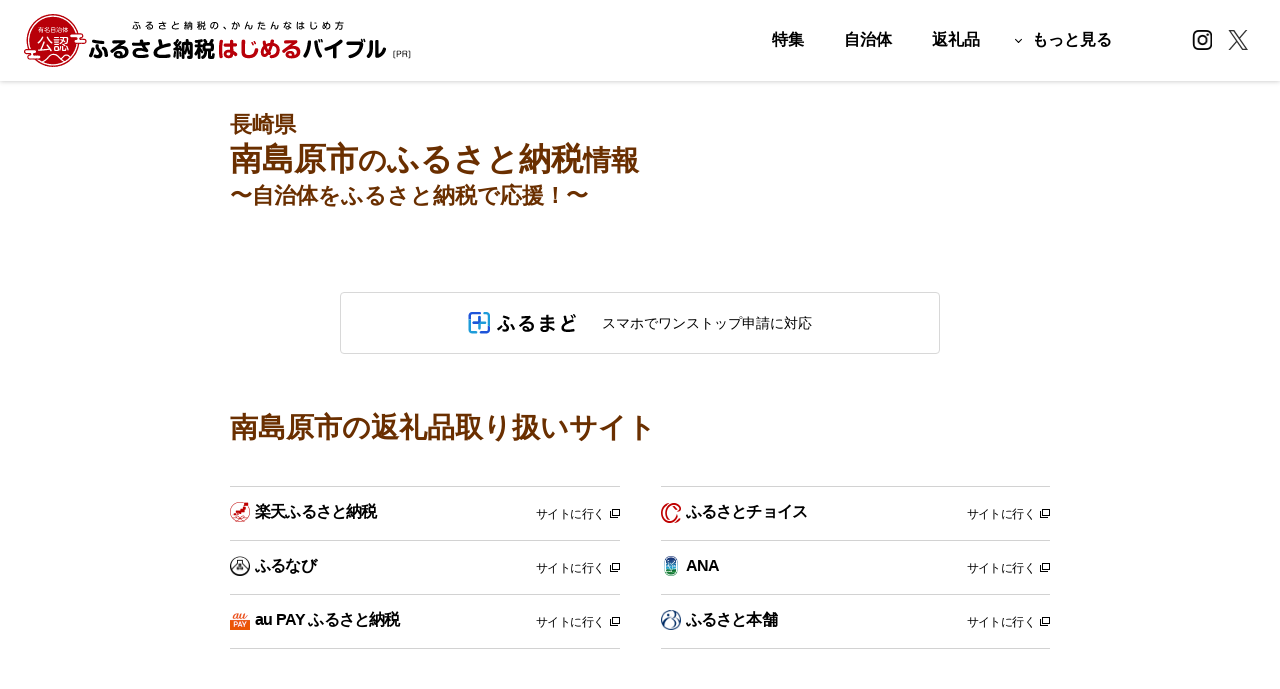

--- FILE ---
content_type: text/html; charset=UTF-8
request_url: https://furusato-bible.jp/lg/422142/
body_size: 7107
content:
<!DOCTYPE html>
<html lang="ja">
<head>
	
		<link rel="preload" href="https://www.google-analytics.com/analytics.js" as="script">

	<!-- Google Tag Manager -->
	<script>(function(w,d,s,l,i){w[l]=w[l]||[];w[l].push({'gtm.start':
	new Date().getTime(),event:'gtm.js'});var f=d.getElementsByTagName(s)[0],
	j=d.createElement(s),dl=l!='dataLayer'?'&l='+l:'';j.async=true;j.src=
	'https://www.googletagmanager.com/gtm.js?id='+i+dl;f.parentNode.insertBefore(j,f);
	})(window,document,'script','dataLayer','GTM-MKTHGPN');</script>
	<!-- End Google Tag Manager -->
	
	<meta charset="utf-8">
	<meta name="description" content="南島原市の返礼品取り扱いサイト、特集記事、返礼品情報などを紹介しています。ふるさと納税はじめるバイブルではユーザー・ファーストな情報を、自治体とともに発信します。">
	<meta name="format-detection" content="telephone=no">
	<meta name="viewport" content="width=750">
	<meta name="twitter:card" content="summary_large_image">
	<meta name="twitter:title" content="南島原市のふるさと納税情報 | ふるさと納税はじめるバイブル">
		<meta name="twitter:image" content="https://file.furusato-bible.jp/assets/images/common/ogp.png">
		<meta name="twitter:url" content="https://furusato-bible.jp/lg/422142/">
	<meta property="og:type" content="website">
	<meta property="og:title" content="南島原市のふるさと納税情報 | ふるさと納税はじめるバイブル">
	<meta property="og:url" content="https://furusato-bible.jp/lg/422142/">
		<meta property="og:image" content="https://file.furusato-bible.jp/assets/images/common/ogp.png">
		<meta property="og:site_name" content="ふるさと納税はじめるバイブル">
	<meta property="og:locale" content="ja_JP">
	<link rel="canonical" href="https://furusato-bible.jp/lg/422142/">
	<title>南島原市のふるさと納税情報 | ふるさと納税はじめるバイブル</title>
	<link rel="stylesheet" type="text/css" href="https://file.furusato-bible.jp/assets/css/destyle.css?t=20251113" media="all">
	<link rel="stylesheet" type="text/css" href="https://file.furusato-bible.jp/assets/css/common.css?t=20251113" media="all">

    <!-- Standard favicon -->
    <link rel="shortcut icon" href="https://file.furusato-bible.jp/assets/images/favicon/favicon.png" type="image/x-icon">
    <!-- Apple Touch Icon -->
    <link rel="apple-touch-icon" sizes="180x180" href="https://file.furusato-bible.jp/assets/images/favicon/apple-touch-icon.png">
    <!-- Android Chrome Touch Icon -->
    <link rel="android-touch-icon" sizes="192x192" href="https://file.furusato-bible.jp/assets/images/favicon/android-chrome.png">

    
	

	<link rel="stylesheet" href="https://cdn.jsdelivr.net/npm/swiper@11/swiper-bundle.min.css" />
	<link rel="stylesheet" type="text/css" href="https://file.furusato-bible.jp/assets/css/lg.css" media="all">
</head>
<body>
		<header id="header">
		<div class="header__inner">
			<div class="header__bar">
				<p class="header__logo"><a href="/" class="rollover"><img src="https://file.furusato-bible.jp/assets/images/common/logo.svg?t=20260116" alt="ふるさと納税の、かんたんなはじめ方 ふるさと納税はじめるバイブル"></a></p>
				<p class="header__menu"><a href="javascript:void(0);" class="menu__toggle"><span class="menu__icon"></span></a></p>

				<nav class="header__spMenu sp-only">
					<ul>
						<li><a href="/categories/" class="rollover">カテゴリ</a></li>
						<li><a href="/regions/" class="rollover">自治体</a></li>
						<li><a href="/feature/" class="rollover">特集</a>
					</ul>
				</nav>
			</div>

			<div class="header__sns">
				<ul>
					<li><a href="https://www.instagram.com/furusato_bible/" target="_blank"><img src="https://file.furusato-bible.jp/assets/images/common/icon_twitter_header.png" alt=""></a></li>
					<li><a href="https://x.com/furusatobiblePR" target="_blank"><img src="https://file.furusato-bible.jp/assets/images/common/icon_x_header.png" alt=""></a></li>
				</ul>
			</div>

			<nav class="header__nav">
				<ul>
					<li class="sp-only"><a href="/popular/" class="hover_underline"><span class="rollover_underline">よく見られている返礼品</span></a>
						<ul>
							<li><a href="/popular/categories/">カテゴリ別</a></li>
							<li><a href="/popular/price/">寄附金額別</a></li>
						</ul>
					</li>
					<li><a href="/feature/" class="hover_underline"><span class="rollover_underline">特集</span></a></li>
					<li><a href="/regions/" class="hover_underline"><span class="rollover_underline">自治体<span class="sp-only">から返礼品を探す</span></span></a></li>
					<li><a href="/categories/" class="hover_underline"><span class="rollover_underline"><span class="pc-only">返礼品</span><span class="sp-only">カテゴリから返礼品を探す</span></span></a></li>
					<li class="nav__more"><a href="javascript:void(0);" class="hover_underline pc-only more__button"><span class="rollover_underline">もっと見る</span></a>
						<div class="more__inner">
							<ul class="more__top">
								<li><a href="/popular/">よく見られている返礼品</a>
								<li><a href="/feature/category-5/34/">ふるさと納税徹底比較</a></li>
								<li><a href="/sim/">寄付上限額シミュレーション</a>
									<ul>
										<li><a href="/sim/kyuyo_shotokusha/">給与所得者版</a></li>
										<li><a href="/sim/fukugyo/">副業・パラレルワーカー版</a></li>
										<li><a href="/sim/kojinjigyo/">個人事業主・フリーランス版</a></li>
										<li><a href="/sim/kojinjigyo_kantan/">個人事業・フリーランスかんたん版</a></li>
									</ul>
								</li>
							</ul>
							<ul class="more__bottom">
								<li><a href="/guide/">ふるさと納税の基礎知識</a></li>
								<li><a href="/shindan/">10秒ぴったり診断</a></li>
								<li><a href="/feature/tokusetsu/">自治体直営サイト特集</a></li>
								<li><a href="/aboutus/">はじめるバイブルとは</a></li>
								<li><a href="/faq/">よくあるご質問</a></li>
								<li><a href="/inquiry/">問い合わせ</a></li>
							</ul>
						</div>
					</li>
				</ul>
			</nav>

		</div>
	</header>
	<div id="contents" class="contents--lg">
		<div id="main">
			<div class="lgPageTitle">
								<p class="lgPageTitle__lead">長崎県</p>
				<h1 class="lgPageTitle__heading">南島原市<span>の</span>ふるさと納税<span>情報</span></h1>
				<p class="lgPageTitle__lead">〜自治体をふるさと納税で応援！〜</p>
			</div>

			<div class="sliderList">
				<div class="swiper swiperMain">
					<div class="swiper-wrapper">
										</div>
				</div>
				<div class="swiper swiperThumbnail">
					<div class="swiper-wrapper">
										</div>
				</div>
								<p class="buttonFurumado"><a href="https://furumado.jp/" class="rollover" target="_blank"><span class="buttonFurumadoLogo"><img src="https://file.furusato-bible.jp/assets/images/lg/icon_furumado.svg" alt=""><img src="https://file.furusato-bible.jp/assets/images/lg/logo_furumado.svg" alt="ふるまど"></span><span class="buttonFurumadoText">スマホでワンストップ申請に対応</span></a></p>
							</div>

						<section class="sectionItem">
				<h2 class="title01">南島原市の返礼品取り扱いサイト</h2>
				<div class="portalSitList">
					<ul>
											<li>
							<a href="http://hb.afl.rakuten.co.jp/hgc/1d3df2bc.52c4ce37.1d3df2bd.0e24d78a/?pc=https%3A%2F%2Fwww.rakuten.co.jp%2Ff422142-minamisimabara%2F" target="_blank">
								<span class="portalSitList__head">
									<span class="portalSitList__head__name">
																		<img src="https://file.furusato-bible.jp/assets/images/lg/icon_rakuten.png" alt="楽天ふるさと納税">
																		楽天ふるさと納税
									</span>
								</span>
								<span class="portalSitList__body">サイトに行く<span></span></span>
							</a>
						</li>
											<li>
							<a href="//ck.jp.ap.valuecommerce.com/servlet/referral?sid=3704999&pid=889772578&vc_url=https%3A%2F%2Fwww.furusato-tax.jp%2Fcity%2Fproduct%2F42214%3Futm_source%3Dvc%26utm_medium%3Daffiliate" target="_blank">
								<span class="portalSitList__head">
									<span class="portalSitList__head__name">
																		<img src="https://file.furusato-bible.jp/assets/images/lg/icon_furusato-tax.png" alt="ふるさとチョイス">
																		ふるさとチョイス
									</span>
								</span>
								<span class="portalSitList__body">サイトに行く<span></span></span>
							</a>
						</li>
											<li>
							<a href="https://aff.i-mobile.co.jp/ad_link.ashx?redirecturl=https%3A%2F%2Ffurunavi.jp%2Fmunicipal_single.aspx%3Fmunicipalid%3D1561&pid=58283&advid=36334&psid=43238" target="_blank">
								<span class="portalSitList__head">
									<span class="portalSitList__head__name">
																		<img src="https://file.furusato-bible.jp/assets/images/lg/icon_furunavi.png" alt="ふるなび">
																		ふるなび
									</span>
								</span>
								<span class="portalSitList__body">サイトに行く<span></span></span>
							</a>
						</li>
											<li>
							<a href="https://furusato.ana.co.jp/donation/top/42214" target="_blank">
								<span class="portalSitList__head">
									<span class="portalSitList__head__name">
																		<img src="https://file.furusato-bible.jp/assets/images/lg/icon_ana.png" alt="ANA">
																		ANA
									</span>
								</span>
								<span class="portalSitList__body">サイトに行く<span></span></span>
							</a>
						</li>
											<li>
							<a href="https://furusato.wowma.jp/422142/" target="_blank">
								<span class="portalSitList__head">
									<span class="portalSitList__head__name">
																		<img src="https://file.furusato-bible.jp/assets/images/lg/icon_aupay.png" alt="au PAY ふるさと納税">
																		au PAY ふるさと納税
									</span>
								</span>
								<span class="portalSitList__body">サイトに行く<span></span></span>
							</a>
						</li>
											<li>
							<a href="https://furusatohonpo.jp/donate/municipality/?localGovernmentId=deb912cc-631d-4fbd-ab7d-9b28f0c184dc" target="_blank">
								<span class="portalSitList__head">
									<span class="portalSitList__head__name">
																		<img src="https://file.furusato-bible.jp/assets/images/lg/icon_honpo.png" alt="ふるさと本舗">
																		ふるさと本舗
									</span>
								</span>
								<span class="portalSitList__body">サイトに行く<span></span></span>
							</a>
						</li>
										</ul>

					<p class="portalSitListButton" style="display:none;"><a href="javascript:void(0);" class="rollover"><span>サイトをもっとみる</span></a></p>

				</div>
				<!-- 																																																						 -->
			</section>
			
			
			
						<section class="sectionItem">
				<h2 class="title01">南島原市のおすすめの返礼品</h2>
				<div class="cardList cardList--column3 cardList--spVertical cardList--spColumn2">
					<ul>
											<li>
							<a href="/lg/422142/2394351/" class="item__figure rollover">
																								<img src="https://thumbnail.image.rakuten.co.jp/@0_mall/f422142-minamisimabara/cabinet/item/sco/sco006.jpg">
																						</a>
							<span class="item__description">
								<a href="/lg/422142/2394351/" class="rollover">
									<span class="description__title">【南島原市産ヒノヒカリ】10kg×3回 定期便 / ひのひかり 米 お米 こめ コメ 精米 / 南島原市 / 林田米穀店 [SCO006]</span>
									<span class="description__price">99,000円</span>
									<span class="description__source">出典：楽天ふるさと納税</span>								</a>
							</span>
						</li>
											<li>
							<a href="/lg/422142/2394342/" class="item__figure rollover">
																								<img src="https://thumbnail.image.rakuten.co.jp/@0_mall/f422142-minamisimabara/cabinet/item/sco/sco002.jpg">
																						</a>
							<span class="item__description">
								<a href="/lg/422142/2394342/" class="rollover">
									<span class="description__title">【南島原市産ヒノヒカリ】10kg×6回 定期便 / ひのひかり 米 お米 こめ コメ 精米 / 南島原市 / 林田米穀店 [SCO002]</span>
									<span class="description__price">198,000円</span>
									<span class="description__source">出典：楽天ふるさと納税</span>								</a>
							</span>
						</li>
											<li>
							<a href="/lg/422142/2372443/" class="item__figure rollover">
																								<img src="https://thumbnail.image.rakuten.co.jp/@0_mall/f422142-minamisimabara/cabinet/item/scm/scm003.jpg">
																						</a>
							<span class="item__description">
								<a href="/lg/422142/2372443/" class="rollover">
									<span class="description__title">元祖 手延あごだしらーめん60食 (3食入×20袋) / ラーメン スープ付き 麺 乾麺 / 南島原市 / 川上製麺 [SCM003]</span>
									<span class="description__price">30,000円</span>
									<span class="description__source">出典：楽天ふるさと納税</span>								</a>
							</span>
						</li>
											<li>
							<a href="/lg/422142/2310898/" class="item__figure rollover">
																								<img src="https://thumbnail.image.rakuten.co.jp/@0_mall/f422142-minamisimabara/cabinet/item/scs/scs015.jpg">
																						</a>
							<span class="item__description">
								<a href="/lg/422142/2310898/" class="rollover">
									<span class="description__title">【希少！強いコシ】手延べ そば 800g (200g×4袋 ) / 蕎麦 ソバ そば 乾麺 麺 5000 5000円 / 南島原市 / 野村屋[SCS015]</span>
									<span class="description__price">5,000円</span>
									<span class="description__source">出典：楽天ふるさと納税</span>								</a>
							</span>
						</li>
											<li>
							<a href="/lg/422142/2292888/" class="item__figure rollover">
																								<img src="https://thumbnail.image.rakuten.co.jp/@0_mall/f422142-minamisimabara/cabinet/item/scm/scm056.jpg">
																						</a>
							<span class="item__description">
								<a href="/lg/422142/2292888/" class="rollover">
									<span class="description__title">【宮内庁献上品】島原手延べそうめん 川上の糸 250g×36袋（9kg） / そうめん 素麺 乾麺 包装有 乾麺 ギフト 贈答用 お祝い 祝 化粧箱 / 南島原市 / 川上製麺 [SCM056]</span>
									<span class="description__price">28,000円</span>
									<span class="description__source">出典：楽天ふるさと納税</span>								</a>
							</span>
						</li>
											<li>
							<a href="/lg/422142/2292886/" class="item__figure rollover">
																								<img src="https://thumbnail.image.rakuten.co.jp/@0_mall/f422142-minamisimabara/cabinet/item/scm/scm047-mlt.jpg">
																						</a>
							<span class="item__description">
								<a href="/lg/422142/2292886/" class="rollover">
									<span class="description__title">【宮内庁献上品】島原手延べそうめん 川上の糸・あごだしセット 2kg or 10kg / 島原そうめん 麺 素麺 / 南島原市 / 川上製麺 [SCM047]</span>
									<span class="description__price">12,000円</span>
									<span class="description__source">出典：楽天ふるさと納税</span>								</a>
							</span>
						</li>
										</ul>
				</div>
				<p class="viewall"><a href="/lg/422142/gift/" class="button01 button01--secondary rollover">南島原市の返礼品一覧</a></p>
			</section>
			
			<section class="sectionItem">
				<h2 class="title01">ふるさと納税の基礎知識</h2>
				<div class="knowledgeList">
					<ul>
						<li><a href="/feature/category-9/" class="rollover"><img src="https://file.furusato-bible.jp/assets/images/lg/banner_knowledge01.png" alt="まずはここから！ふるさと納税って何？" class="pc-only"><img src="https://file.furusato-bible.jp/assets/images/lg/banner_knowledge01_sp.png" alt="まずはここから！ふるさと納税って何？" class="sp-only"></a></li>
						<li><a href="/feature/category-10/" class="rollover"><img src="https://file.furusato-bible.jp/assets/images/lg/banner_knowledge02.png" alt="ふるさと納税と節税" class="pc-only"><img src="https://file.furusato-bible.jp/assets/images/lg/banner_knowledge02_sp.png" alt="ふるさと納税と節税" class="sp-only"></a></li>
						<li><a href="/feature/category-11/" class="rollover"><img src="https://file.furusato-bible.jp/assets/images/lg/banner_knowledge03.png" alt="ふるさと納税のよくある質問" class="pc-only"><img src="https://file.furusato-bible.jp/assets/images/lg/banner_knowledge03_sp.png" alt="ふるさと納税のよくある質問" class="sp-only"></a></li>
					</ul>
				</div>
			</section>

			<section class="sectionItem">
				<h2 class="title01">寄付上限額シミュレーター</h2>
				<p>シミュレーターで寄付上限額をチェックしましょう。<br>ふるさと納税はじめるバイブルでは働き方に応じたシミュレーターを用意しています。</p>
				<div class="simulatorList">
					<ul>
						<li><a href="/sim/" class="button01 button01--default">かんたんシミュレーター</a></li>
						<li><a href="/sim/kyuyo_shotokusha/" class="button01 button01--default">給与所得者版</a></li>
						<li><a href="/sim/fukugyo/" class="button01 button01--default">副業・パラレルワーカー版</a></li>
						<li><a href="/sim/kojinjigyo/" class="button01 button01--default">個人事業主・フリーランス版</a></li>
					</ul>
				</div>
			</section>
			<section class="sectionItem">
				<p class="tokusetsuBanner"><a href="/feature/tokusetsu/" class="rollover"><img src="https://file.furusato-bible.jp/assets/images/lg/banner_tokusetsu.jpg" alt="自治体直営サイト特集" class="pc-only"><img src="https://file.furusato-bible.jp/assets/images/lg/banner_tokusetsu_sp.jpg" alt="自治体直営サイト特集" class="sp-only"></a></p>
			</section>
		</div>
	</div>

	<p class="pageTop"><a href="#header"></a></p>

	<div class="topicPath topicPath--last">
		<ol itemscope itemtype="http://schema.org/BreadcrumbList">
			<li itemprop="itemListElement" itemscope itemtype="http://schema.org/ListItem"><a itemprop="item" href="/"><span itemprop="name">ふるさと納税はじめるバイブル</span><meta itemprop="position" content="1"></a></li>
			<li itemprop="itemListElement" itemscope itemtype="http://schema.org/ListItem"><a itemprop="item" href="/regions/"><span itemprop="name">自治体から返礼品を探す</span><meta itemprop="position" content="2"></a></li>
			<li itemprop="itemListElement" itemscope itemtype="http://schema.org/ListItem"><a itemprop="item" href="/nagasaki/"><span itemprop="name">長崎県</span><meta itemprop="position" content="3"></a></li>
			<li itemprop="itemListElement" itemscope itemtype="http://schema.org/ListItem"><span itemprop="name">南島原市</span><meta itemprop="position" content="4"></li>
		</ol>
	</div>

		<div class="common-banner">
		<p class="common-banner-close"><img src="https://file.furusato-bible.jp/assets/images/common/icon_banner_close.png" alt="閉じる"></p>
		<p class="common-banner-image"><a href="https://twitter.com/furusatobiblePR" target="_blank"><img src="https://file.furusato-bible.jp/assets/images/common/banner_twitter.png" alt="公式Twitter 返礼品おためしキャンペーン"></a></p>
	</div>

	<footer>
		<div class="footer__inner">
			<div class="footer__about">
				<dl>
					<dt>ふるさと納税はじめるバイブルとは？</dt>
					<dd>
						<p>「ふるさと納税はじめるバイブル」は、これから寄付を始める人のための日本一やさしい教科書です。難しい仕組みの理解から、お得な返礼品選びまで。あなたの「はじめて」をここから応援します。</p>
						<p class="footer__about-note">※本サイトではアフィリエイトサービスを利用しています。</p>
					</dd>
				</dl>
			</div>

			<div class="footer__sitemaps">
				<nav class="sitemaps__navigation">
					<ul class="pc-only">
						<li><a href="/categories/" class="hover_underline"><span class="rollover_underline">カテゴリから返礼品を探す</span></a>
							<ul>
								<li><a href="/search/"class="hover_underline"><span class="rollover_underline">すべてのカテゴリー</span></a></li>
															<li><a href="/categories/1/"class="hover_underline"><span class="rollover_underline">肉</span></a></li>
																							<li><a href="/categories/2/"class="hover_underline"><span class="rollover_underline">米・パン</span></a></li>
																							<li><a href="/categories/3/"class="hover_underline"><span class="rollover_underline">果物類</span></a></li>
																							<li><a href="/categories/4/"class="hover_underline"><span class="rollover_underline">海老・カニ等</span></a></li>
																							<li><a href="/categories/5/"class="hover_underline"><span class="rollover_underline">魚貝類</span></a></li>
																							<li><a href="/categories/6/"class="hover_underline"><span class="rollover_underline">野菜類</span></a></li>
																							<li><a href="/categories/7/"class="hover_underline"><span class="rollover_underline">卵（鶏、烏骨鶏等）</span></a></li>
																							<li><a href="/categories/8/"class="hover_underline"><span class="rollover_underline">お酒</span></a></li>
																							<li><a href="/categories/9/"class="hover_underline"><span class="rollover_underline">飲料類</span></a></li>
																							<li><a href="/categories/10/"class="hover_underline"><span class="rollover_underline">菓子</span></a></li>
																							<li><a href="/categories/11/"class="hover_underline"><span class="rollover_underline">加工品等</span></a></li>
																							<li><a href="/categories/12/"class="hover_underline"><span class="rollover_underline">麺類</span></a></li>
																</ul>
								<ul>
																							<li><a href="/categories/13/"class="hover_underline"><span class="rollover_underline">調味料・油</span></a></li>
																							<li><a href="/categories/14/"class="hover_underline"><span class="rollover_underline">鍋セット</span></a></li>
																							<li><a href="/categories/197/"class="hover_underline"><span class="rollover_underline">電化製品</span></a></li>
																							<li><a href="/categories/15/"class="hover_underline"><span class="rollover_underline">旅行</span></a></li>
																							<li><a href="/categories/16/"class="hover_underline"><span class="rollover_underline">イベントやチケット等</span></a></li>
																							<li><a href="/categories/17/"class="hover_underline"><span class="rollover_underline">地域のお礼の品</span></a></li>
																							<li><a href="/categories/18/"class="hover_underline"><span class="rollover_underline">雑貨・日用品</span></a></li>
																							<li><a href="/categories/19/"class="hover_underline"><span class="rollover_underline">美容</span></a></li>
																							<li><a href="/categories/20/"class="hover_underline"><span class="rollover_underline">ファッション</span></a></li>
																							<li><a href="/categories/21/"class="hover_underline"><span class="rollover_underline">工芸品・装飾品</span></a></li>
																							<li><a href="/categories/22/"class="hover_underline"><span class="rollover_underline">感謝状等</span></a></li>
																						</ul>
						</li>
					</ul>
					<ul class="pc-only">
						<li><a href="/regions/" class="hover_underline"><span class="rollover_underline">自治体から返礼品を探す</span></a>
							<ul>
								<li><a href="/hokkaido/" class="hover_underline"><span class="rollover_underline">北海道</span></a></li>
								<li><a href="/aomori/" class="hover_underline"><span class="rollover_underline">青森県</span></a></li>
								<li><a href="/iwate/" class="hover_underline"><span class="rollover_underline">岩手県</span></a></li>
								<li><a href="/miyagi/" class="hover_underline"><span class="rollover_underline">宮城県</span></a></li>
								<li><a href="/akita/" class="hover_underline"><span class="rollover_underline">秋田県</span></a></li>
								<li><a href="/yamagata/" class="hover_underline"><span class="rollover_underline">山形県</span></a></li>
								<li><a href="/fukushima/" class="hover_underline"><span class="rollover_underline">福島県</span></a></li>
								<li><a href="/ibaraki/" class="hover_underline"><span class="rollover_underline">茨城県</span></a></li>
								<li><a href="/tochigi/" class="hover_underline"><span class="rollover_underline">栃木県</span></a></li>
								<li><a href="/gunma/" class="hover_underline"><span class="rollover_underline">群馬県</span></a></li>
								<li><a href="/saitama/" class="hover_underline"><span class="rollover_underline">埼玉県</span></a></li>
								<li><a href="/chiba/" class="hover_underline"><span class="rollover_underline">千葉県</span></a></li>
								<li><a href="/tokyo/" class="hover_underline"><span class="rollover_underline">東京都</span></a></li>
							</ul>


							<ul>
								<li><a href="/kanagawa/" class="hover_underline"><span class="rollover_underline">神奈川県</span></a></li>
								<li><a href="/nigata/" class="hover_underline"><span class="rollover_underline">新潟県</span></a></li>
								<li><a href="/toyama/" class="hover_underline"><span class="rollover_underline">富山県</span></a></li>
								<li><a href="/ishikawa/" class="hover_underline"><span class="rollover_underline">石川県</span></a></li>
								<li><a href="/fukui/" class="hover_underline"><span class="rollover_underline">福井県</span></a></li>
								<li><a href="/yamanashi/" class="hover_underline"><span class="rollover_underline">山梨県</span></a></li>
								<li><a href="/nagano/" class="hover_underline"><span class="rollover_underline">長野県</span></a></li>
								<li><a href="/gifu/" class="hover_underline"><span class="rollover_underline">岐阜県</span></a></li>
								<li><a href="/shizuoka/" class="hover_underline"><span class="rollover_underline">静岡県</span></a></li>
								<li><a href="/aichi/" class="hover_underline"><span class="rollover_underline">愛知県</span></a></li>
								<li><a href="/mie/" class="hover_underline"><span class="rollover_underline">三重県</span></a></li>
								<li><a href="/shiga/" class="hover_underline"><span class="rollover_underline">滋賀県</span></a></li>
								<li><a href="/kyoto/" class="hover_underline"><span class="rollover_underline">京都府</span></a></li>
							</ul>

							<ul>
								<li><a href="/osaka/" class="hover_underline"><span class="rollover_underline">大阪府</span></a></li>
								<li><a href="/hyogo/" class="hover_underline"><span class="rollover_underline">兵庫県</span></a></li>
								<li><a href="/nara/" class="hover_underline"><span class="rollover_underline">奈良県</span></a></li>
								<li><a href="/wakayama/" class="hover_underline"><span class="rollover_underline">和歌山県</span></a></li>
								<li><a href="/tottori/" class="hover_underline"><span class="rollover_underline">鳥取県</span></a></li>
								<li><a href="/shimane/" class="hover_underline"><span class="rollover_underline">島根県</span></a></li>
								<li><a href="/okayama/" class="hover_underline"><span class="rollover_underline">岡山県</span></a></li>
								<li><a href="/hiroshima/" class="hover_underline"><span class="rollover_underline">広島県</span></a></li>
								<li><a href="/yamaguchi/" class="hover_underline"><span class="rollover_underline">山口県</span></a></li>
								<li><a href="/tokushima/" class="hover_underline"><span class="rollover_underline">徳島県</span></a></li>
								<li><a href="/kagawa/" class="hover_underline"><span class="rollover_underline">香川県</span></a></li>
								<li><a href="/ehime/" class="hover_underline"><span class="rollover_underline">愛媛県</span></a></li>
								<li><a href="/kochi/" class="hover_underline"><span class="rollover_underline">高知県</span></a></li>
							</ul>

							<ul>
								<li><a href="/fukuoka/" class="hover_underline"><span class="rollover_underline">福岡県</span></a></li>
								<li><a href="/saga/" class="hover_underline"><span class="rollover_underline">佐賀県</span></a></li>
								<li><a href="/nagasaki/" class="hover_underline"><span class="rollover_underline">長崎県</span></a></li>
								<li><a href="/kumamoto/" class="hover_underline"><span class="rollover_underline">熊本県</span></a></li>
								<li><a href="/oita/" class="hover_underline"><span class="rollover_underline">大分県</span></a></li>
								<li><a href="/miyazaki/" class="hover_underline"><span class="rollover_underline">宮崎県</span></a></li>
								<li><a href="/kagoshima/" class="hover_underline"><span class="rollover_underline">鹿児島県</span></a></li>
								<li><a href="/okinawa/" class="hover_underline"><span class="rollover_underline">沖縄県</span></a></li>
							</ul>
						</li>
					</ul>
					<ul>
						<li><a href="/popular/" class="hover_underline"><span class="rollover_underline">よく見られている返礼品</span></a></li>
						<li><a href="/categories/" class="hover_underline"><span class="rollover_underline">カテゴリから返礼品を探す</span></a></li>
						<li><a href="/regions/" class="hover_underline"><span class="rollover_underline">自治体から返礼品を探す</span></a></li>
						<li><a href="/feature/category-5/34/" class="hover_underline"><span class="rollover_underline">ふるさと納税ポータル徹底比較</span></a></li>
						<li><a href="/sim/" class="hover_underline"><span class="rollover_underline">寄付上限額シミュレーション</span></a>
							<ul>
								<li><a href="/sim/kyuyo_shotokusha/" class="hover_underline"><span class="rollover_underline">給与所得者版</span></a></li>
								<li><a href="/sim/fukugyo/" class="hover_underline"><span class="rollover_underline">副業・パラレルワーカー版</span></a></li>
								<li><a href="/sim/kojinjigyo/" class="hover_underline"><span class="rollover_underline">個人事業主・フリーランス版</span></a></li>
								<li><a href="/sim/kojinjigyo_kantan/" class="hover_underline"><span class="rollover_underline">個人事業・フリーランスかんたん版</span></a></li>
							</ul>
						</li>
						<li><a href="/feature/" class="hover_underline"><span class="rollover_underline">特集</span></a></li>
						<li><a href="/guide/" class="hover_underline"><span class="rollover_underline">ふるさと納税の基礎知識</span></a></li>
						<li><a href="/shindan/" class="hover_underline"><span class="rollover_underline">10秒ぴったり診断</span></a></li>
						<li><a href="/feature/tokusetsu/" class="hover_underline"><span class="rollover_underline">自治体直営サイト特集</span></a></li>
						<li><a href="/faq/" class="hover_underline"><span class="rollover_underline">よくあるご質問</span></a></li>
						<li><a href="/inquiry/" class="hover_underline"><span class="rollover_underline">問い合わせ</span></a></li>
						<li><a href="/terms/" class="hover_underline"><span class="rollover_underline">利用規約</span></a></li>
					</ul>
				</nav>
			</div>
		</div>
		<small class="footer__copyright">&copy; ふるさと納税はじめるバイブル</small>
	</footer>

	<script type="text/javascript">
	if(/MSIE \d|Trident.*rv:/.test(navigator.userAgent))
		document.write('<script src="https://file.furusato-bible.jp/assets/js/ie.js"><\/script>');
	</script>
	<script src="https://file.furusato-bible.jp/assets/js/cookie.js?t=20241209"></script>
	<script src="https://file.furusato-bible.jp/assets/js/smoothscroll.js?t=20241209"></script>
	<script src="https://file.furusato-bible.jp/assets/js/slide.js?t=20241209"></script>
	<script src="https://file.furusato-bible.jp/assets/js/common.js?t=20241209"></script>	<script src="https://cdn.jsdelivr.net/npm/swiper@11/swiper-bundle.min.js"></script>
	<script src="https://file.furusato-bible.jp/assets/js/lg.js"></script>
</body>
</html>

--- FILE ---
content_type: application/javascript
request_url: https://file.furusato-bible.jp/assets/js/cookie.js?t=20241209
body_size: 253
content:
const Cookie = function() {
	this.hasCookie = function(key) {
		var cookies = this.getCookie(key);
		if (cookies) {
			return true;
		}
		return false;
	}

	this.setCookie = function(key, val){
		var tmp = key + '=' + escape(val) + '; path=/; ';
		tmp += 'expires=Fri, 31-Dec-2030 23:59:59;';
		document.cookie = tmp;
	}

	this.getCookie = function(key){
		var tmp = document.cookie + ';';
		var tmp1 = tmp.indexOf(key, 0);
		if (tmp1 != -1) {
			tmp = tmp.substring(tmp1, tmp.length);
			var start = tmp.indexOf('=', 0);
			var end = tmp.indexOf(';', start);
			return(unescape(tmp.substring(start + 1, end)));
		}
		return('');
	}

	this.removeCookie = function(key, path, domain) {
		if (this.getCookie(key)) {
			document.cookie = key + "=" +
			((path) ? ";path="+path:"")+
			((domain)?";domain="+domain:"") +
			";expires=Thu, 01 Jan 1970 00:00:01 GMT";
		}
	}
};


--- FILE ---
content_type: application/javascript
request_url: https://file.furusato-bible.jp/assets/js/slide.js?t=20241209
body_size: 1900
content:
const Slide = function(args) {
	//コンストラクタ
	this.constructor = function(args) {
		this._parent = args.parent;
		this._slide = this._parent.querySelector('.slide');
		this._slide_item = this._slide.querySelectorAll('li');
		this._slide_item = [].filter.call(this._slide_item, function(el) {
			let style = window.getComputedStyle(el);
			return (style.display !== 'none')
		});

		this._indicator = this._parent.querySelector('.indicator');
		this._timer = null;
		this._moving = false;
		this._touched = false;
		this._current = 0;

		this._options = {
			distance : 50,
			delay : 2100
		};
	}

	this.constructor(args);

	this.hide = function(index) {
		for (let i = 0; i < this._slide_item.length; i++) {
			let item = this._slide_item[i];
			if (i != index) {
				item.classList.remove('wait');
				item.classList.remove('current');
			}
		}
	}

	this.findProperty = function(obj) {
		const el = document.createElement('div')

		for (let key in obj) {
			if (obj.hasOwnProperty(key) && el.style[key] !== undefined) {
				return obj[key]
			}
		}
	}

	this.getTransitionEnd = function() {
		return this.findProperty({
			transition: 'transitionend',
			MozTransition: 'transitionend',
			WebkitTransition: 'webkitTransitionEnd'
		});
	}

	this.getPrev = function(index) {
		index --;
		if (this._slide_item[index]) {
			return index;
		}
		return null;
	}

	this.getNext = function(index) {
		index ++;
		if (this._slide_item[index]) {
			return index;
		}
		return null;
	}

	this.prevShow = function() {
		let prev = this.getPrev(this._current);
		if (prev == null) {
			prev = this._slide_item.length - 1;
		}
		this.autoPlay(prev);
	}

	this.nextShow = function() {
		let next = this.getNext(this._current);
		if (next == null) {
			next = 0;
		}
		this.autoPlay(next);
	}

	this.show = function(index) {
		clearTimeout(this._timer);
		this._moving = true;
		let self = this;

		const current = this._slide_item[index];
		current.classList.add('current');
		this._current = index;
		this.setCurrentIndicator(index);

		current.addEventListener(self.getTransitionEnd(), function() {
			current.classList.add('wait');
			current.classList.remove('current');
			self.hide(index);
			self._moving = false;
		}, {once: true});
	}

	this.autoPlay = function(index) {
		this.show(index);
		const self = this;
		const current = this._slide_item[index];

		let opacity = window.getComputedStyle(current).getPropertyValue('opacity');

		if (opacity == 1) {
			self._timer = setTimeout(function(){
				self.nextShow();
			}, self._options.delay);
		}
		else {
			current.addEventListener(self.getTransitionEnd(), function() {
				self._timer = setTimeout(function(){
					self.nextShow();
				}, self._options.delay);
			}, {once: true});
		}
	}

	this.addIndicator = function() {
		let html = '<ul>';
		for (let i=0; i < this._slide_item.length; i++) {
			html += '<li></li>';
		}
		html += '</ul>';
		this._indicator.innerHTML = html;
	}

	this.setCurrentIndicator = function(index) {
		let indicator = this._indicator.querySelectorAll('li');
		for (let i=0; i < indicator.length; i++) {
			if (i != index) {
				indicator[i].classList.remove('current');
			}
		}
		indicator[index].classList.add('current');
	}

	this.clickEventCancelHandler = function(event) {
		event.preventDefault();
	}

	this.disabledLink = function() {
		const self = this;
		const a = this._slide.querySelectorAll('a');
		for (let i = 0; i < a.length; i++) {
			let item = a[i];
			item.addEventListener('click', self.clickEventCancelHandler, {once: true});
		}
	}

	this.abledLink = function() {
		const self = this;
		const a = this._slide.querySelectorAll('a');
		for (let i = 0; i < a.length; i++) {
			let item = a[i];
			item.removeEventListener('click', self.clickEventCancelHandler);
		}
	}

	this.setEventHandler = function() {
		const self = this;
		const isTouch = ('ontouchstart' in window);
		const touchstart = isTouch ? 'touchstart' : 'mousedown';
		const touchmove = isTouch ? 'touchmove' : 'mousemove';
		const touchend = isTouch ? 'touchend' : 'mouseup';

		function getPageX(event) {
			return isTouch ? event.changedTouches[0].pageX : event.pageX;
		}

		function getDirection(start, end) {
			var distance = start - end;
			if (distance < 0) {
				if (Math.abs(distance) < self._options.distance) return false;
				return 'left';
			}
			else if(distance >= self._options.distance) {
				return 'right';
			}
		}

		this._slide.addEventListener(touchstart, function(event) {
			//event.preventDefault();

			if (self._moving) {
				return false;
			}

			self._touched = true;
			clearTimeout(self._timer);
			self.startX = getPageX(event);
			//self.abledLink();
		});

		this._slide.addEventListener(touchend, function(event) {
			//event.preventDefault();
			if (self._moving) {
				return false;
			}

			var direction = getDirection(self.startX, getPageX(event));
			if (direction == 'left') {
				//self.disabledLink();
				self.prevShow();
			}
			else if (direction == 'right') {
				//self.disabledLink();
				self.nextShow();
			}
			else {
				self.autoPlay(self._current);
			}
		});


		const indicator_li = this._indicator.querySelectorAll('li');
		indicator_li.forEach(function(li) {
			li.addEventListener('click', function() {
				let index = [].slice.call(indicator_li).indexOf(li);
				self.autoPlay(index);
			});
		});

		window.addEventListener(touchend, function(event) {
			if (self._moving) {
				return;
			}

			self._touched = false;
			self.autoPlay(self._current);
		});
	}

	this.loaded = function() {
		this.addIndicator();
		this.setEventHandler();
		this.autoPlay(0);
	}

	this.load = function() {
		let imagesLength = 0;
		let loadedCount = 0;
		let images = [];
		const self = this;
		const all = this._parent.querySelectorAll('*');

		for (let i = 0; i < all.length; i++) {
			let item = all[i];
			let bg = item.style.backgroundImage;
			if (item.tagName == 'IMG') {
				images.push(item.src);
				imagesLength ++;
			}

			if (bg.indexOf('jpg') > 0 || bg.indexOf('png') > 0 || bg.indexOf('gif') > 0) {
				images.push(bg.replace('url(','').replace(')','').replace(/\"/gi, ""));
				imagesLength ++;
			}
		}

		if (images.length == 0) {
			this.loaded();
		}
		else {
			for (let i = 0; i < images.length; i++) {
				let newimage = new Image();
				newimage.onload = function() {
					loadedCount ++;
					if (imagesLength == loadedCount) {
						self.loaded();
					}
				}
				newimage.src = images[i];
			}
		}
	}

};


--- FILE ---
content_type: image/svg+xml
request_url: https://file.furusato-bible.jp/assets/images/lg/icon_furumado.svg
body_size: 1339
content:
<svg width="23" height="22" viewBox="0 0 23 22" fill="none" xmlns="http://www.w3.org/2000/svg">
<path d="M4.0037 2.37463H11.807C12.1188 2.36994 12.4162 2.24278 12.6351 2.02063C12.8539 1.79847 12.9766 1.49915 12.9766 1.18731C12.9766 0.875476 12.8539 0.576154 12.6351 0.354C12.4162 0.131845 12.1188 0.00469034 11.807 0H4.0037C3.07992 0.00106667 2.19429 0.368527 1.5411 1.02176C0.887919 1.675 0.520527 2.56066 0.519531 3.48443V6.88021L2.89416 7.71035V3.48443C2.89451 3.19025 3.01152 2.90821 3.21951 2.70017C3.4275 2.49213 3.70951 2.37505 4.0037 2.37463Z" fill="#1E54D9"/>
<path d="M0.519531 18.0081C0.520598 18.9319 0.888012 19.8175 1.54118 20.4707C2.19435 21.1239 3.07994 21.4914 4.0037 21.4925H8.20006C8.51186 21.4878 8.80931 21.3607 9.02815 21.1385C9.24698 20.9164 9.36965 20.6171 9.36965 20.3052C9.36965 19.9934 9.24698 19.6941 9.02815 19.4719C8.80931 19.2498 8.51186 19.1226 8.20006 19.1179H4.0037C3.70951 19.1175 3.4275 19.0004 3.21951 18.7924C3.01152 18.5843 2.89451 18.3023 2.89416 18.0081V7.83178L0.519531 7.00138V18.0081ZM22.0118 3.48443C22.0107 2.56073 21.6434 1.67515 20.9902 1.02193C20.3371 0.368723 19.4516 0.00120871 18.5279 0L16.4786 0C16.1668 0.00469034 15.8694 0.131845 15.6505 0.354C15.4317 0.576154 15.309 0.875476 15.309 1.18731C15.309 1.49915 15.4317 1.79847 15.6505 2.02063C15.8694 2.24278 16.1668 2.36994 16.4786 2.37463H18.5279C18.8221 2.37505 19.1041 2.49213 19.3121 2.70017C19.5201 2.90821 19.6371 3.19025 19.6374 3.48443V13.5243L22.0121 14.3547L22.0118 3.48443Z" fill="#1E9CD9"/>
<path d="M19.634 13.6455V18.0084C19.6338 18.3025 19.5169 18.5845 19.3091 18.7926C19.1012 19.0007 18.8194 19.1179 18.5253 19.1185H12.8688C12.557 19.1232 12.2596 19.2504 12.0407 19.4725C11.8219 19.6947 11.6992 19.994 11.6992 20.3058C11.6992 20.6177 11.8219 20.917 12.0407 21.1391C12.2596 21.3613 12.557 21.4884 12.8688 21.4931H18.5253C19.4491 21.4921 20.3347 21.1246 20.9879 20.4714C21.6411 19.8181 22.0085 18.9325 22.0095 18.0087V14.4762L19.634 13.6455Z" fill="#1E54D9"/>
<path d="M17.0406 9.50916H12.6363V5.06537C12.6363 4.73982 12.507 4.42761 12.2768 4.19741C12.0466 3.96721 11.7343 3.83789 11.4088 3.83789C11.0833 3.83789 10.771 3.96721 10.5408 4.19741C10.3106 4.42761 10.1813 4.73982 10.1813 5.06537V9.50916H5.77729C5.44889 9.50916 5.13394 9.63962 4.90173 9.87183C4.66952 10.104 4.53906 10.419 4.53906 10.7474C4.53906 11.0758 4.66952 11.3907 4.90173 11.6229C5.13394 11.8552 5.44889 11.9856 5.77729 11.9856H10.1816V16.4281C10.1816 16.7536 10.3109 17.0658 10.5411 17.296C10.7713 17.5262 11.0835 17.6555 11.4091 17.6555C11.7346 17.6555 12.0468 17.5262 12.277 17.296C12.5072 17.0658 12.6365 16.7536 12.6365 16.4281V11.9848H17.0406C17.369 11.9848 17.6839 11.8543 17.9161 11.6221C18.1483 11.3899 18.2788 11.075 18.2788 10.7466C18.2788 10.4182 18.1483 10.1032 17.9161 9.87102C17.6839 9.63881 17.369 9.50836 17.0406 9.50836" fill="#1E9CD9"/>
<path d="M12.6138 9.49213V5.08783C12.6138 4.76228 12.4845 4.45007 12.2543 4.21987C12.0241 3.98967 11.7119 3.86035 11.3863 3.86035C11.0608 3.86035 10.7486 3.98967 10.5184 4.21987C10.2882 4.45007 10.1589 4.76228 10.1589 5.08783V9.49213H5.75482C5.42927 9.49213 5.11706 9.62146 4.88686 9.85165C4.65667 10.0818 4.52734 10.3941 4.52734 10.7196C4.52734 11.0452 4.65667 11.3574 4.88686 11.5876C5.11706 11.8178 5.42927 11.9471 5.75482 11.9471H10.1591L12.6138 9.49213Z" fill="#1E54D9"/>
</svg>


--- FILE ---
content_type: image/svg+xml
request_url: https://file.furusato-bible.jp/assets/images/lg/logo_furumado.svg
body_size: 2603
content:
<svg width="80" height="20" viewBox="0 0 80 20" fill="none" xmlns="http://www.w3.org/2000/svg">
<path d="M5.66677 13.8415C4.41535 15.2749 2.95728 16.5212 1.33874 17.5409C0.741606 16.9936 0.295762 16.3066 0.0429688 15.544C1.70093 14.5615 3.19429 13.3335 4.4702 11.9035L5.66677 13.8415ZM5.5071 15.9747C6.26793 16.2743 7.08045 16.4272 7.90023 16.4249C8.91543 16.4249 9.55548 15.9159 9.55548 15.0549C9.55548 14.3895 9.13647 13.587 7.94037 12.5683C7.51014 12.2348 7.15882 11.8136 6.91072 11.3338C6.66261 10.854 6.52364 10.327 6.50339 9.78924C6.50999 8.81421 6.77102 7.85711 7.26157 7.00923C8.01285 7.01261 8.74454 7.24476 9.35567 7.67366C9.02033 8.28895 8.83593 8.97257 8.81714 9.67012C8.81714 10.316 9.11617 10.7467 9.99386 11.4315C11.5296 12.6059 12.0478 13.9176 12.0478 15.0549C12.0478 17.3059 10.6519 18.676 8.1591 18.676C7.3105 18.6917 6.46408 18.5861 5.64646 18.3625L5.5071 15.9747ZM6.52231 2.46872C8.72563 2.83772 10.8373 3.61486 12.7446 4.75867C12.5481 5.52282 12.1877 6.23699 11.6874 6.85342C9.79813 5.76397 7.75608 4.95274 5.62662 4.44571C5.79443 3.73658 6.09893 3.06552 6.52369 2.46872M15.099 10.8853C16.4175 12.3946 17.421 14.1436 18.0523 16.0327C17.4417 16.5724 16.6884 16.9321 15.8788 17.0704C15.2954 15.1646 14.3848 13.3707 13.1862 11.7658C13.7613 11.355 14.4112 11.0561 15.1008 10.8853M28.982 8.94772C29.7996 8.65466 30.6644 8.50875 31.5348 8.51699C34.8056 8.51699 36.9389 10.4356 36.9389 13.2151C36.9389 16.4055 34.3861 18.8313 29.8786 18.8313C26.9866 18.8313 25.4315 17.4417 25.4315 15.602C25.4457 15.2417 25.5324 14.8876 25.6867 14.5604C25.8409 14.2331 26.0597 13.9391 26.3304 13.6952C26.6011 13.4514 26.9182 13.2625 27.2637 13.1396C27.6091 13.0167 27.9758 12.9622 28.3428 12.9791C30.4369 12.9791 31.933 14.1925 32.5509 16.2678C33.1755 16.0254 33.7093 15.6007 34.0801 15.051C34.451 14.5014 34.641 13.8533 34.6247 13.1943C34.6247 11.7264 33.3483 10.5325 31.1744 10.5325C29.1726 10.524 27.224 11.1638 25.6304 12.3528C24.9327 12.8618 24.0951 13.4687 23.3176 14.0738C22.7537 13.5613 22.2818 12.9593 21.9216 12.293C24.7899 10.1395 27.4776 7.76374 29.9589 5.18849L29.939 5.13007C28.2035 5.28632 26.6281 5.3846 24.5944 5.46251C24.5008 4.97865 24.4544 4.48711 24.456 3.9946C24.456 3.74006 24.4758 3.48597 24.4961 3.25091C27.0286 3.19248 29.9413 3.03532 33.0709 2.83966C33.4187 3.33821 33.6691 3.89586 33.8093 4.48421L28.9418 8.88884L28.982 8.94772ZM28.3821 14.8003C28.2627 14.7882 28.1421 14.8011 28.0282 14.838C27.9142 14.875 27.8096 14.9351 27.721 15.0146C27.6325 15.0941 27.5621 15.1911 27.5145 15.2992C27.4669 15.4073 27.4432 15.5241 27.4448 15.6419C27.4448 16.3072 28.2422 16.8552 29.6981 16.8552C29.9521 16.8601 30.2059 16.8404 30.4559 16.7963C30.1167 15.4829 29.299 14.7999 28.3821 14.7999M49.3254 4.58339C49.3254 3.70292 49.3055 2.80252 49.2455 1.90212C49.6413 1.83965 50.0413 1.80695 50.4421 1.80429C50.8363 1.80524 51.2297 1.83796 51.6184 1.90212C51.5791 2.78304 51.5593 3.66351 51.539 4.54489C53.2042 4.48892 54.8666 4.37138 56.5227 4.19252C56.6476 4.64536 56.708 5.11299 56.7022 5.58208C56.7047 5.83767 56.6848 6.093 56.6427 6.34525C54.9676 6.48112 53.2741 6.59978 51.5376 6.65912C51.5376 7.14827 51.5574 8.00927 51.5574 8.69408C53.3917 8.63566 55.2067 8.49887 57.0613 8.26381C57.1836 8.72391 57.2442 9.19777 57.2412 9.67329C57.2446 9.91616 57.2245 10.1588 57.1812 10.398C55.3068 10.5741 53.4324 10.691 51.617 10.7698C51.6571 11.5724 51.6973 12.375 51.7554 13.1775C53.9812 13.7227 56.0754 14.6936 57.9182 16.0345C57.6324 16.8154 57.1359 17.5055 56.4817 18.031C55.1187 16.8884 53.5853 15.9578 51.9349 15.2714V15.741C51.9349 18.2271 50.1403 19.0686 47.468 19.0686C44.9152 19.0686 43.3195 17.9726 43.3195 15.9951C43.3195 14.274 44.9346 12.7459 48.126 12.7459C48.6046 12.7459 49.0633 12.7654 49.5224 12.8048C49.4609 12.1405 49.4209 11.475 49.4024 10.8083H48.8865C46.5534 10.8083 44.8584 10.7893 43.4224 10.6724C43.381 10.4132 43.3609 10.1512 43.3624 9.88888C43.366 9.4356 43.4123 8.98362 43.5008 8.53873C45.2156 8.67461 46.731 8.73394 48.8256 8.73394H49.3443C49.3244 8.04867 49.3244 7.38334 49.3244 6.69852H48.9654C47.1902 6.69852 45.5548 6.65957 44.0993 6.58077C44.0401 6.29773 44.0132 6.0091 44.0191 5.72022C44.0215 5.28605 44.0678 4.8532 44.1575 4.42804C45.7374 4.53123 47.3202 4.5835 48.9036 4.58476L49.3254 4.58339ZM49.6244 14.8791C49.1078 14.7617 48.5792 14.7026 48.049 14.703C46.2737 14.703 45.6355 15.3099 45.6355 15.9757C45.6355 16.6211 46.2138 17.0323 47.4505 17.0323C48.8667 17.0323 49.6244 16.602 49.6244 15.4276V14.8791ZM75.9095 6.32532C76.3923 7.01447 76.6749 7.8195 76.7272 8.65422C74.2241 9.21223 71.8184 10.1291 69.5876 11.3754C67.4939 12.6078 66.9351 13.7043 66.9351 14.7224C66.9351 15.8968 67.7731 16.6202 70.7048 16.6202C72.8571 16.6065 74.9999 16.3371 77.0863 15.818C77.354 16.4576 77.4895 17.143 77.485 17.8344C77.4883 17.9914 77.4817 18.1484 77.4651 18.3046C75.2662 18.7867 73.0177 19.0165 70.7647 18.9894C66.218 18.9894 64.4026 17.4042 64.4026 14.8198C64.4026 13.0987 65.3998 11.3554 68.1326 9.65246C67.3225 7.50957 66.7996 5.27244 66.577 2.99727C67.1832 2.74809 67.8344 2.62146 68.4916 2.62497C68.6783 2.62852 68.8647 2.64168 69.05 2.66438C69.2511 4.63173 69.6587 6.57343 70.2664 8.45856C72.0818 7.58975 73.9702 6.87602 75.9105 6.32532M74.8339 1.86226C75.5852 2.8528 76.2082 3.93116 76.6885 5.07255L75.2723 5.71796C74.8411 4.54547 74.2436 3.4385 73.4975 2.42977L74.8339 1.86226ZM77.0872 0.942383C77.8782 1.89217 78.5294 2.94629 79.0216 4.07386L77.6252 4.7007C77.1907 3.55213 76.5785 2.47606 75.8103 1.51034L77.0872 0.942383Z" fill="black"/>
</svg>


--- FILE ---
content_type: application/javascript
request_url: https://file.furusato-bible.jp/assets/js/common.js?t=20241209
body_size: 4692
content:
function fadeIn(node, duration) {
	// display: noneでないときは何もしない
	if (getComputedStyle(node).display !== 'none') return;

	node.style.opacity = 0;
	node.style.display = 'block';

	var start = performance.now();

	requestAnimationFrame(function tick(timestamp) {
		// イージング計算式（linear）
		var easing = (timestamp - start) / duration;

		// opacityが1を超えないように
		node.style.opacity = Math.min(easing, 1);

		// opacityが1より小さいとき
		if (easing < 1) {
			requestAnimationFrame(tick);
		} else {
			node.style.opacity = '';
		}
	});
}

function fadeOut(node, duration) {
	if (getComputedStyle(node).display !== 'block') return;

	node.style.opacity = 1;

	var start = performance.now();

	requestAnimationFrame(function tick(timestamp) {
		// イージング計算式（linear）
		var easing = (timestamp - start) / duration;

		// opacityが1を超えないように
		node.style.opacity = Math.max(1 - easing, 0);

		// opacityが1より小さいとき
		if (easing < 1 && easing > 0) {
			requestAnimationFrame(tick);
		}
		else {
			node.style.display = 'none';
			node.style.opacity = 0;
		}
	});
}

var current_scrollY = 0;
function noScroll() {
	current_scrollY = document.scrollingElement.scrollTop;
	document.body.style.position = 'fixed';
	document.body.style.top = (-1 * current_scrollY) + 'px';
}

function returnScroll() {
	if (document.body.style.position != 'fixed') {
		return;
	}
	document.body.style.position = '';
	document.body.style.top = '';
	document.scrollingElement.scrollTop = current_scrollY;
}

function getFilterKeywords(parent) {
	let alldata = [];
	let inputs = parent.querySelectorAll('input, select, textarea');

	for (let i = 0; i < inputs.length; i++) {
		let input = inputs[i];
		switch (input.type) {
			case 'text':
				if (input.value) {
					alldata.push(input.value);
				}
				break;
			case 'checkbox':
				if (input.checked) {
					let textContent = input.nextElementSibling.textContent;
					alldata.push(textContent);
				}
				break;
			default:
				break;
		}
	}

	return alldata;
}

function isMobile() {
	const menu = document.querySelector('.header__menu');
	const display = window.getComputedStyle(menu).getPropertyValue('display');
	if (display == 'block') {
		return true;
	}
	return false;
}

function setInputValue(input, value) {
	switch (input.type) {
		case 'text':
		case 'hidden':
		case 'time':
		case 'textarea':
			input.value = value;
			break;
		case 'select-one':
			if (value) {
				input.value = value;
			}
			else if (input[0]) {
				input[0].selected = true;
			}
			break;
		case 'radio':
		case 'checkbox':
			if (value) {
				input.checked = true;
			}
			else {
				input.checked = false;
			}
			break;
		default:
			break;
	}
}

function resetInputValue(parent) {
	let inputs = parent.querySelectorAll('input, select, textarea');
	for (let i = 0; i < inputs.length; i++) {
		let input = inputs[i];
		input.classList.remove('checked');
		setInputValue(input, '');
	}
}

function setNarrowDownSearchDonation() {
	const parent = document.querySelector('.narrowDownSearch__donation');
	if (!parent) {
		return;
	}
	const settingClassName = 'narrowDownSearch__donation--setting';
	parent.classList.remove('narrowDownSearch__donation--open');

	const radio = document.querySelector('.donation-radio:checked');
	if (radio) {
		parent.classList.add(settingClassName);
		const textContent = radio.nextElementSibling.textContent;
		parent.querySelector('.head__price').textContent = textContent;
	}
	else {
		parent.classList.remove(settingClassName);
	}
}

function setNarrowDownSearchFilter() {
	const parent = document.querySelector('.narrowDownSearch__filter');
	if (!parent) {
		return;
	}
	const settingClassName = 'narrowDownSearch__filter--setting';
	parent.classList.remove('narrowDownSearch__filter--open');
	const keywords = getFilterKeywords(parent);
	if (keywords.length > 0) {
		parent.classList.add(settingClassName);
		parent.querySelector('.head__text').textContent = keywords.join('、');
	}
	else {
		parent.classList.remove(settingClassName);
	}
}

function removeFirstBanner() {
	const banner = document.querySelectorAll('.banner__first');
	if (banner.length > 0) {
		for (let i = 0; i < banner.length; i++) {
			banner[i].classList.add('banner__hidden');
		}
	}
}

function setTabContentOpen(tab, parent) {
	let url = new URL(tab.href);
	let hash = url.hash.substring(1);

	tab.classList.add('noSmoothScroll');

	tab.addEventListener('click', function(event) {
		event.preventDefault();
		setCurrentTab(parent, tab);
		setCenterTabPosition(tab);
		openTab(parent, hash);
	});
}

function setTabOpenEvent() {
	const tabs = document.querySelectorAll('.tabList--open');

	if (tabs.length <= 0) {
		return;
	}

	const narrow = tabs[0].closest('.localPage__return');
	for (let i = 0; i < tabs.length; i++) {
		let tab = tabs[i];
		let parent = null;
		if (narrow) {
			parent = narrow;
		}
		else {
			parent = tab.closest('.tabContents');
		}

		let url = new URL(tab.href);
		let hash = url.hash.substring(1);

		tab.classList.add('noSmoothScroll');

		tab.addEventListener('click', function(event) {
			event.preventDefault();
			setCurrentTab(parent, tab);
			setCenterTabPosition(tab);
			openTab(parent, hash);
		});
	}
}

function setCenterTabPosition(tab) {
	tab = tab.closest('li');
	let parent = tab.closest('.tabList');
	let offset = (parent.offsetWidth - tab.offsetWidth) / 2;
	parent.scrollLeft = tab.offsetLeft - offset;
}

function setCurrentTab(parent, target) {
	const tabs = parent.querySelectorAll('.tabList--open');
	for (let i = 0; i < tabs.length; i++) {
		let tab = tabs[i];
		tab.classList.remove('current');
	}
	target.classList.add('current');
}

function openTab(parent, hash) {
	const tabs = parent.querySelectorAll('.tabList--open--target');
	for (let i = 0; i < tabs.length; i++) {
		let tab = tabs[i];
		if (tab.id == hash) {
			tab.classList.add('tabList--current');
		}
		else {
			tab.classList.remove('tabList--current');
		}
	}
}

Element.prototype.parents = function(selector) {
	var elements = [];
	var elem = this;
	var ishaveselector = selector !== undefined;
	while ((elem = elem.parentElement) !== null) {
		if (elem.nodeType !== Node.ELEMENT_NODE) {
			continue;
		}
		if (!ishaveselector || elem.matches(selector)) {
			elements.push(elem);
		}
	}
	return elements;
};

function accordionToggle(parent, child) {
	const currentClassName = 'accordion-open--current';

	if (!child.classList.contains(currentClassName)) {
		parent.classList.add(currentClassName);
		child.classList.add(currentClassName);
	}
	else {
		parent.classList.remove(currentClassName);
		child.classList.remove(currentClassName);
	}
}

function setAccordionToggleHeight() {
	let toggles = document.querySelectorAll('.narrowDownSearch__filter .accordion-toggle');
	if (!toggles) {
		return;
	}

	for (let i = 0; i < toggles.length; i++) {
		let toggle = toggles[i];
		let label = toggle.previousElementSibling;
		toggle.style.height = label.offsetHeight + 'px';
	}
}

function setNarrowDownSearchHeight() {
	let narrowDownSearch = document.querySelector('.narrowDownSearch__wrapper');

	if (!narrowDownSearch) {
		return;
	}

	let narrowDownSearchInner = document.querySelector('.narrowDownSearch__inner');
	if (isMobile()) {
		narrowDownSearch.style.height = narrowDownSearchInner.offsetHeight + 'px';
	}
	else {
		narrowDownSearch.style.height = '';
	}
}

function setNarrowDownSearchScroll() {
	let narrowDownSearch = document.querySelector('.narrowDownSearch__wrapper');
	if (!narrowDownSearch) {
		return;
	}

	let narrowDownSearchInner = document.querySelector('.narrowDownSearch__inner');
	let scrollClassName = 'narrowDownSearch__inner--scroll';
	let localPageReturn = document.querySelector('.localPage__return .cardList');
	let scrollTop = document.scrollingElement.scrollTop;
	if (isMobile() && (scrollTop > narrowDownSearch.offsetTop && scrollTop <= (narrowDownSearch.offsetTop + localPageReturn.offsetHeight))) {
		narrowDownSearchInner.classList.add(scrollClassName);
	}
	else {
		narrowDownSearchInner.classList.remove(scrollClassName);
	}
}

function getCategoryDefaultCount() {
	let categoryList = document.querySelectorAll('.categoryList--toggle');
	let count = 8;
	if (isMobile()) {
		count = 6;
	}
	return count;
}

function setCategoryListToggle() {
	let categoryList = document.querySelectorAll('.categoryList--toggle');
	if (categoryList.length <= 0) {
		return;
	}

	let count = getCategoryDefaultCount();

	for (let i = 0; i < categoryList.length; i++) {
		let categoryLists = categoryList[i].querySelectorAll('li');

		for (let j = 0; j < count; j++) {
			if (!categoryLists[j]) {
				return;
			}
			categoryLists[j].style.display = 'block';
		}
	}
}

//banner
function setCommonBannerScroll() {
	let scrollTop = document.scrollingElement.scrollTop;
	if (scrollTop > 900) {
		viewCommonBanner();
	}
	else {
		hideCommonBanner();
	}
}

function isCookieCommonBanner() {
	const cookieName = 'furusato-bible-banner-cookie';
	if (cookie.hasCookie(cookieName)) {
		const prev = cookie.getCookie(cookieName);
		if (Date.now() - prev < 86400000) {
			return false;
		}
		else {
			return true;
		}
	}
	else {
		return true;
	}
}

function getCommonBanner() {
	return document.querySelector('.common-banner');
}

function viewCommonBanner() {
	const banner = getCommonBanner();
	banner.classList.add('common-banner--view');
}

function hideCommonBanner() {
	const banner = getCommonBanner();
	banner.classList.remove('common-banner--view');
}

function removeCommonBanner() {
	const banner = getCommonBanner();
	banner.classList.add('common-banner--hidden');
}


function closeCommonBanner() {
	const cookieName = 'furusato-bible-banner-cookie';
	cookie.setCookie(cookieName, Date.now());
	hideCommonBanner();
	setTimeout(function(){removeCommonBanner();}, 300);
}


document.addEventListener('change', function(event) {
	const target = event.target;

	if (target.classList.contains('child-checkbox-checked')) {
		const label = target.closest('label');
		target.classList.remove('checked');

		//親のチェックボックス削除
		const parents = target.closest('li').parents('li');
		for (let i = 0; i < parents.length; i++) {
			let li = parents[i];
			let child = li.firstElementChild;
			if (child.tagName != 'LABEL') {
				continue;
			}
			let checkbox = child.querySelector('input[type=checkbox]');
			checkbox.checked = false;
			checkbox.classList.remove('checked');
		}

		//子存在
		let ul = label.nextElementSibling;
		if (ul) {
			if (ul.tagName != 'UL') {
				ul = ul.nextElementSibling;
			}

			const inputs = ul.querySelectorAll('input[type=checkbox]');
			const currentClassName = 'accordion-open--current';
			//ul.classList.add(currentClassName);
			if (target.checked) {
				ul.classList.add(currentClassName);
				for (let i = 0; i < inputs.length; i++) {
					let input = inputs[i];
					input.checked = false;
					input.classList.add('checked');
				}
			}
			else {
				for (let i = 0; i < inputs.length; i++) {
					let input = inputs[i];
					input.checked = false;
					input.classList.remove('checked');
				}
			}
		}
		else {
			const siblings = target.closest('ul').querySelectorAll('input[type=checkbox]');
			for (let i = 0; i < siblings.length; i++) {
				let sibling = siblings[i];
				sibling.classList.remove('checked');
			}
		}
	}
});

document.addEventListener('click', function(event) {
	const target = event.target;

	//もっと見る
	if (target.classList.contains('more__button')) {
		const li = target.closest('.nav__more');
		const ul = target.nextElementSibling;
		const openNavClassName = 'nav__more--open';
		const openClassName = 'more__inner--open';

		if (ul.classList.contains(openClassName)) {
			li.classList.remove(openNavClassName);
			ul.classList.remove(openClassName);
		}
		else {
			li.classList.add(openNavClassName);
			ul.classList.add(openClassName);
		}
	}
	else if (!target.closest('.nav__more')) {
		document.querySelector('.nav__more').classList.remove('nav__more--open');
		document.querySelector('.more__inner').classList.remove('more__inner--open');
	}

	//donation
	if (target.classList.contains('narrowDownSearch__donation')) {
		target.classList.remove('narrowDownSearch__donation--setting');
		target.classList.add('narrowDownSearch__donation--open');
	}
	else if (!target.closest('.donation__inner')) {
		setNarrowDownSearchDonation();
	}

	//filter
	if (target.classList.contains('button__search') || target.classList.contains('bar__close')) {
		setNarrowDownSearchFilter();
		returnScroll();
	}
	else if (target.classList.contains('button__clear')) {
		const parent = target.closest('.narrowDownSearch__filter');
		resetInputValue(parent.querySelector('.filter__pulldown'));
	}
	else if (target.classList.contains('narrowDownSearch__filter')) {
		target.classList.remove('narrowDownSearch__filter--setting');
		target.classList.add('narrowDownSearch__filter--open');
		if (isMobile()) {
			noScroll();
		}
	}
	else if (!target.closest('.filter__inner')) {
		setNarrowDownSearchFilter();
	}

	//modal window open
	if (target.classList.contains('categoryModalWindow-content-open')) {
		event.preventDefault();
		const hash = target.hash;
		const openClassName = 'categoryModalWindow-open';
		const modalWindow = document.querySelector('.categoryModalWindow');
		const items = modalWindow.querySelectorAll('.body__item');
		for (let i = 0; i < items.length; i++) {
			items[i].style.display = 'none';
		}
		modalWindow.querySelector(hash).style.display = 'block';

		modalWindow.classList.add(openClassName);
		noScroll();
	}
	else if (target.classList.contains('categoryModalWindow')) {
		const openClassName = 'categoryModalWindow-open';
		target.classList.remove(openClassName);
		returnScroll();
	}
	else if (target.classList.contains('head__close') && target.closest('.categoryModalWindow')) {
		const openClassName = 'categoryModalWindow-open';
		target.closest('.categoryModalWindow').classList.remove(openClassName);
		returnScroll();
	}

	//accordion-open
	if (target.parentElement.classList.contains('accordion-open') && target.classList.contains('category__text')) {
		const parent = target.parentElement
		const child = parent.querySelector('ul');
		accordionToggle(parent, child);
	}
	else if (target.classList.contains('accordion-open')) {
		const child = target.querySelector('ul');
		accordionToggle(target, child);
	}

	if (target.classList.contains('accordion-toggle')) {
		const parent = target.closest('li');
		const child = parent.querySelector('ul');
		accordionToggle(parent, child);
	}

	//menu
	if (target.classList.contains('menu__toggle')) {
		let header = target.closest('#header');
		const openClassName = 'header--open';

		if (header.classList.contains(openClassName)) {
			header.classList.remove(openClassName);
			returnScroll();
		}
		else {
			header.classList.add(openClassName);
			noScroll();
		}
	}

	//categoryList
	if (target.classList.contains('categoryList--open')) {
		let button = target;
		let closeClassName = 'button01--close';
		let parent = target.closest('section');
		let categoryLists = parent.querySelectorAll('li');
		if (button.classList.contains(closeClassName)){
			button.textContent = 'すべて見る';
			button.classList.remove(closeClassName);
			for (let i=getCategoryDefaultCount(); i < categoryLists.length; i++) {
				//categoryLists[i].classList.remove('show');
				fadeOut(categoryLists[i], 200);
			}
			//setCategoryListToggle();
		}
		else {
			button.textContent = '閉じる';
			button.classList.add(closeClassName);
			for (let i=getCategoryDefaultCount(); i < categoryLists.length; i++) {
				fadeIn(categoryLists[i], 200);
			}
		}
	}

	//categoryList
	if (target.classList.contains('common-banner-close')) {
		closeCommonBanner();
	}
});

document.addEventListener('change', function(event) {
	const target = event.target;

	if (target.classList.contains('donation-radio')) {
		setNarrowDownSearchDonation();
	}
});

window.addEventListener('resize', function(){
	setAccordionToggleHeight();
	setCategoryListToggle();
});

window.addEventListener('scroll', function(){
	setNarrowDownSearchHeight();
	setNarrowDownSearchScroll();
	setCommonBannerScroll();
});

window.addEventListener('load', function(event) {
	setNarrowDownSearchScroll();
	setCommonBannerScroll();

	if (window.location.hash != '') {
		let id = document.getElementById(window.location.hash.slice(1));
		if (id) {
			const to = smoothscroll.getElementPosition(id);
			const scrollLeft = document.documentElement.scrollLeft || document.body.scrollLeft;
			window.scrollTo(scrollLeft, to.y);
		}
	}
});

var cookie = new Cookie();
if (document.querySelector('#mainVisual')) {
	const cookieName = 'furusato-bible-cookie';
	//cookie.removeCookie(cookieName);

	if (!cookie.hasCookie(cookieName)) {
		const slide = document.querySelector('#mainVisual').querySelectorAll('li:not(.banner__first)');
		for (let i = 2; i < slide.length; i++) {
			slide[i].classList.add('pc-hide');
		}

		const first = document.querySelectorAll('.banner__first');
		for (let i = 0; i < first.length; i++) {
			first[i].classList.add('banner__show');
		}

		cookie.setCookie(cookieName, Date.now());
	}

	const slide = new Slide({parent: document.querySelector('#mainVisual')});
	slide.load();
}

setNarrowDownSearchDonation();
setNarrowDownSearchFilter();
setTabOpenEvent();
setAccordionToggleHeight();
setNarrowDownSearchHeight();
setNarrowDownSearchScroll();
setCategoryListToggle();

if (!isCookieCommonBanner()) {
	removeCommonBanner();
}
setCommonBannerScroll();

const smoothscroll = new SmoothScroll();
smoothscroll.load();
